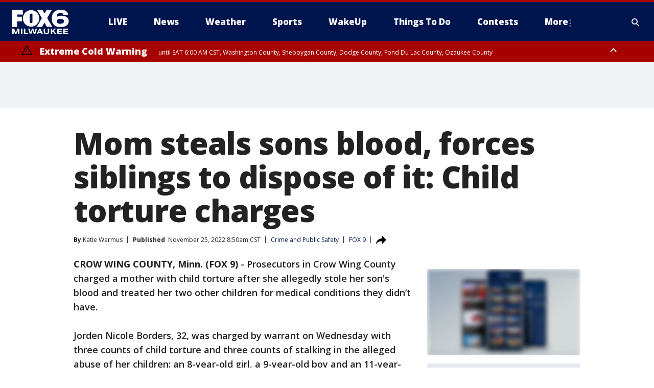

--- FILE ---
content_type: text/javascript
request_url: https://static.foxtv.com/static/orion/scripts/core/utils/cache.js?cb=2026123212830
body_size: -60
content:
/*! updated; 12-01-2025 11:57 AM **/


!function(Modulr){if(Modulr){var version="20251201155707";/@deployversion/i.test(version)&&(version=Modulr.version),Modulr.setGlobalCacheParam(version)}window.__util_cache=!0}(window.Modulr);